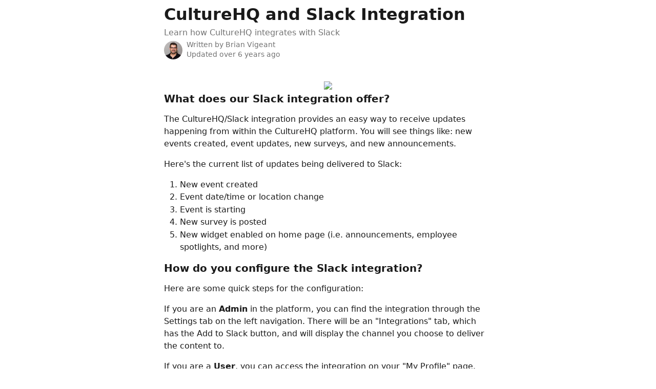

--- FILE ---
content_type: text/html; charset=utf-8
request_url: https://help.culturehq.com/en/articles/1280463-culturehq-and-slack-integration
body_size: 9103
content:
<!DOCTYPE html><html lang="en"><head><meta charSet="utf-8" data-next-head=""/><title data-next-head="">CultureHQ and Slack Integration | CultureHQ Help Center</title><meta property="og:title" content="CultureHQ and Slack Integration | CultureHQ Help Center" data-next-head=""/><meta name="twitter:title" content="CultureHQ and Slack Integration | CultureHQ Help Center" data-next-head=""/><meta property="og:description" content="Learn how CultureHQ integrates with Slack" data-next-head=""/><meta name="twitter:description" content="Learn how CultureHQ integrates with Slack" data-next-head=""/><meta name="description" content="Learn how CultureHQ integrates with Slack" data-next-head=""/><meta property="og:type" content="article" data-next-head=""/><meta name="robots" content="noindex, nofollow" data-next-head=""/><meta name="viewport" content="width=device-width, initial-scale=1" data-next-head=""/><link href="https://intercom.help/culturehq/assets/favicon" rel="icon" data-next-head=""/><link rel="canonical" href="https://help.culturehq.com/en/articles/1280463-culturehq-and-slack-integration" data-next-head=""/><link rel="alternate" href="https://help.culturehq.com/en/articles/1280463-culturehq-and-slack-integration" hrefLang="en" data-next-head=""/><link rel="alternate" href="https://help.culturehq.com/en/articles/1280463-culturehq-and-slack-integration" hrefLang="x-default" data-next-head=""/><link nonce="MdrVVGr09HkmnDPAj6dICRYSKHI4soaC3EYZYi5QeJc=" rel="preload" href="https://static.intercomassets.com/_next/static/css/3141721a1e975790.css" as="style"/><link nonce="MdrVVGr09HkmnDPAj6dICRYSKHI4soaC3EYZYi5QeJc=" rel="stylesheet" href="https://static.intercomassets.com/_next/static/css/3141721a1e975790.css" data-n-g=""/><noscript data-n-css="MdrVVGr09HkmnDPAj6dICRYSKHI4soaC3EYZYi5QeJc="></noscript><script defer="" nonce="MdrVVGr09HkmnDPAj6dICRYSKHI4soaC3EYZYi5QeJc=" nomodule="" src="https://static.intercomassets.com/_next/static/chunks/polyfills-42372ed130431b0a.js"></script><script defer="" src="https://static.intercomassets.com/_next/static/chunks/7506.a4d4b38169fb1abb.js" nonce="MdrVVGr09HkmnDPAj6dICRYSKHI4soaC3EYZYi5QeJc="></script><script src="https://static.intercomassets.com/_next/static/chunks/webpack-899fee348619caaf.js" nonce="MdrVVGr09HkmnDPAj6dICRYSKHI4soaC3EYZYi5QeJc=" defer=""></script><script src="https://static.intercomassets.com/_next/static/chunks/framework-1f1b8d38c1d86c61.js" nonce="MdrVVGr09HkmnDPAj6dICRYSKHI4soaC3EYZYi5QeJc=" defer=""></script><script src="https://static.intercomassets.com/_next/static/chunks/main-2c5e5f2c49cfa8a6.js" nonce="MdrVVGr09HkmnDPAj6dICRYSKHI4soaC3EYZYi5QeJc=" defer=""></script><script src="https://static.intercomassets.com/_next/static/chunks/pages/_app-2d5e77f45ec55626.js" nonce="MdrVVGr09HkmnDPAj6dICRYSKHI4soaC3EYZYi5QeJc=" defer=""></script><script src="https://static.intercomassets.com/_next/static/chunks/d0502abb-aa607f45f5026044.js" nonce="MdrVVGr09HkmnDPAj6dICRYSKHI4soaC3EYZYi5QeJc=" defer=""></script><script src="https://static.intercomassets.com/_next/static/chunks/6190-ef428f6633b5a03f.js" nonce="MdrVVGr09HkmnDPAj6dICRYSKHI4soaC3EYZYi5QeJc=" defer=""></script><script src="https://static.intercomassets.com/_next/static/chunks/5729-6d79ddfe1353a77c.js" nonce="MdrVVGr09HkmnDPAj6dICRYSKHI4soaC3EYZYi5QeJc=" defer=""></script><script src="https://static.intercomassets.com/_next/static/chunks/2384-242e4a028ba58b01.js" nonce="MdrVVGr09HkmnDPAj6dICRYSKHI4soaC3EYZYi5QeJc=" defer=""></script><script src="https://static.intercomassets.com/_next/static/chunks/4835-9db7cd232aae5617.js" nonce="MdrVVGr09HkmnDPAj6dICRYSKHI4soaC3EYZYi5QeJc=" defer=""></script><script src="https://static.intercomassets.com/_next/static/chunks/2735-6fafbb9ff4abfca1.js" nonce="MdrVVGr09HkmnDPAj6dICRYSKHI4soaC3EYZYi5QeJc=" defer=""></script><script src="https://static.intercomassets.com/_next/static/chunks/pages/%5BhelpCenterIdentifier%5D/%5Blocale%5D/articles/%5BarticleSlug%5D-0426bb822f2fd459.js" nonce="MdrVVGr09HkmnDPAj6dICRYSKHI4soaC3EYZYi5QeJc=" defer=""></script><script src="https://static.intercomassets.com/_next/static/8KXZrvQS8ExAXyCJzGv7M/_buildManifest.js" nonce="MdrVVGr09HkmnDPAj6dICRYSKHI4soaC3EYZYi5QeJc=" defer=""></script><script src="https://static.intercomassets.com/_next/static/8KXZrvQS8ExAXyCJzGv7M/_ssgManifest.js" nonce="MdrVVGr09HkmnDPAj6dICRYSKHI4soaC3EYZYi5QeJc=" defer=""></script><meta name="sentry-trace" content="c16560991eb8c567f1eea45c7fb5f921-e1bd66176c4b0d1a-0"/><meta name="baggage" content="sentry-environment=production,sentry-release=bd73d28013b550363508e1b733bd899af7f7fb84,sentry-public_key=187f842308a64dea9f1f64d4b1b9c298,sentry-trace_id=c16560991eb8c567f1eea45c7fb5f921,sentry-org_id=2129,sentry-sampled=false,sentry-sample_rand=0.1284479716467577,sentry-sample_rate=0"/><style id="__jsx-3894607208">:root{--body-bg: rgb(255, 255, 255);
--body-image: none;
--body-bg-rgb: 255, 255, 255;
--body-border: rgb(230, 230, 230);
--body-primary-color: #1a1a1a;
--body-secondary-color: #737373;
--body-reaction-bg: rgb(242, 242, 242);
--body-reaction-text-color: rgb(64, 64, 64);
--body-toc-active-border: #737373;
--body-toc-inactive-border: #f2f2f2;
--body-toc-inactive-color: #737373;
--body-toc-active-font-weight: 400;
--body-table-border: rgb(204, 204, 204);
--body-color: hsl(0, 0%, 0%);
--footer-bg: rgb(255, 255, 255);
--footer-image: none;
--footer-border: rgb(230, 230, 230);
--footer-color: hsl(211, 10%, 61%);
--header-bg: rgb(33, 125, 130);
--header-image: url(https://downloads.intercomcdn.com/i/o/30703/ec72fff16ac82d5c03e4cca9/Screen+Shot+2018-02-16+at+3.14.48+PM.png);
--header-color: hsl(0, 0%, 100%);
--collection-card-bg: rgb(255, 255, 255);
--collection-card-image: none;
--collection-card-color: hsl(183, 60%, 32%);
--card-bg: rgb(255, 255, 255);
--card-border-color: rgb(230, 230, 230);
--card-border-inner-radius: 6px;
--card-border-radius: 8px;
--card-shadow: 0 1px 2px 0 rgb(0 0 0 / 0.05);
--search-bar-border-radius: 10px;
--search-bar-width: 100%;
--ticket-blue-bg-color: #dce1f9;
--ticket-blue-text-color: #334bfa;
--ticket-green-bg-color: #d7efdc;
--ticket-green-text-color: #0f7134;
--ticket-orange-bg-color: #ffebdb;
--ticket-orange-text-color: #b24d00;
--ticket-red-bg-color: #ffdbdb;
--ticket-red-text-color: #df2020;
--header-height: 245px;
--header-subheader-background-color: ;
--header-subheader-font-color: ;
--content-block-color: hsl(0, 0%, 0%);
--content-block-button-color: hsl(0, 0%, 0%);
--content-block-button-radius: nullpx;
--primary-color: hsl(183, 60%, 32%);
--primary-color-alpha-10: hsla(183, 60%, 32%, 0.1);
--primary-color-alpha-60: hsla(183, 60%, 32%, 0.6);
--text-on-primary-color: #ffffff}</style><style id="__jsx-1611979459">:root{--font-family-primary: system-ui, "Segoe UI", "Roboto", "Helvetica", "Arial", sans-serif, "Apple Color Emoji", "Segoe UI Emoji", "Segoe UI Symbol"}</style><style id="__jsx-2466147061">:root{--font-family-secondary: system-ui, "Segoe UI", "Roboto", "Helvetica", "Arial", sans-serif, "Apple Color Emoji", "Segoe UI Emoji", "Segoe UI Symbol"}</style><style id="__jsx-4bed0c08ce36899e">.article_body a:not(.intercom-h2b-button){color:var(--primary-color)}article a.intercom-h2b-button{background-color:var(--primary-color);border:0}.zendesk-article table{overflow-x:scroll!important;display:block!important;height:auto!important}.intercom-interblocks-unordered-nested-list ul,.intercom-interblocks-ordered-nested-list ol{margin-top:16px;margin-bottom:16px}.intercom-interblocks-unordered-nested-list ul .intercom-interblocks-unordered-nested-list ul,.intercom-interblocks-unordered-nested-list ul .intercom-interblocks-ordered-nested-list ol,.intercom-interblocks-ordered-nested-list ol .intercom-interblocks-ordered-nested-list ol,.intercom-interblocks-ordered-nested-list ol .intercom-interblocks-unordered-nested-list ul{margin-top:0;margin-bottom:0}.intercom-interblocks-image a:focus{outline-offset:3px}</style></head><body><div id="__next"><div dir="ltr" class="h-full w-full"><a href="#main-content" class="sr-only font-bold text-header-color focus:not-sr-only focus:absolute focus:left-4 focus:top-4 focus:z-50" aria-roledescription="Link, Press control-option-right-arrow to exit">Skip to main content</a><main class="body__headerless"><div class="z-1 flex shrink-0 grow basis-auto justify-center px-5 sm:px-10"><section data-testid="main-content" id="main-content" class="max-w-full w-240"><section data-testid="article-section" class="section section__article"><div class="justify-center flex"><div class="relative z-3 w-full lg:max-w-160 mt-2"><div class=""><div class="article intercom-force-break"><div class="mb-10 max-lg:mb-6"><div class="flex flex-col gap-4"><div class="flex flex-col"><h1 class="mb-1 font-primary text-2xl font-bold leading-10 text-body-primary-color">CultureHQ and Slack Integration</h1><div class="text-md font-normal leading-normal text-body-secondary-color"><p>Learn how CultureHQ integrates with Slack</p></div></div><div class="avatar"><div class="avatar__photo"><img width="24" height="24" src="https://static.intercomassets.com/avatars/1571732/square_128/Brian-1520371451.jpg" alt="Brian Vigeant avatar" class="inline-flex items-center justify-center rounded-full bg-primary text-lg font-bold leading-6 text-primary-text shadow-solid-2 shadow-body-bg [&amp;:nth-child(n+2)]:hidden lg:[&amp;:nth-child(n+2)]:inline-flex h-8 w-8 sm:h-9 sm:w-9"/></div><div class="avatar__info -mt-0.5 text-base"><span class="text-body-secondary-color"><div>Written by <span>Brian Vigeant</span></div> <!-- -->Updated over 6 years ago</span></div></div></div></div><div class="jsx-4bed0c08ce36899e "><div class="jsx-4bed0c08ce36899e article_body"><article class="jsx-4bed0c08ce36899e "><div class="intercom-interblocks-image intercom-interblocks-align-center"><a href="https://downloads.intercomcdn.com/i/o/157886333/60a6e721cde79e32db5cbaa7/culturehq+and+slack.png?expires=1769147100&amp;signature=ab9f3bf9d4c637c127ba00891d6423c32f0cba5bd7eeac597d2c7af1ce6929a8&amp;req=dSUgHsF4noJcFb4f3HP0gLzzQ%2FV8EgqDNckHZ0HLv0wk%2BUH5X6EoEwmv3iVf%0ABsgvUkZhXv93VDhB2Q%3D%3D%0A" target="_blank" rel="noreferrer nofollow noopener"><img src="https://downloads.intercomcdn.com/i/o/157886333/60a6e721cde79e32db5cbaa7/culturehq+and+slack.png?expires=1769147100&amp;signature=ab9f3bf9d4c637c127ba00891d6423c32f0cba5bd7eeac597d2c7af1ce6929a8&amp;req=dSUgHsF4noJcFb4f3HP0gLzzQ%2FV8EgqDNckHZ0HLv0wk%2BUH5X6EoEwmv3iVf%0ABsgvUkZhXv93VDhB2Q%3D%3D%0A" width="214" height="74"/></a></div><div class="intercom-interblocks-subheading intercom-interblocks-align-left"><h2 id="what-does-our-slack-integration-offer">What does our Slack integration offer?</h2></div><div class="intercom-interblocks-paragraph intercom-interblocks-align-left"><p>The CultureHQ/Slack integration provides an easy way to receive updates happening from within the CultureHQ platform. You will see things like: new events created, event updates, new surveys, and new announcements.</p></div><div class="intercom-interblocks-paragraph intercom-interblocks-align-left"><p>Here&#x27;s the current list of updates being delivered to Slack:</p></div><div class="intercom-interblocks-ordered-nested-list"><ol><li><div class="intercom-interblocks-paragraph no-margin intercom-interblocks-align-left"><p>New event created</p></div></li><li><div class="intercom-interblocks-paragraph no-margin intercom-interblocks-align-left"><p>Event date/time or location change</p></div></li><li><div class="intercom-interblocks-paragraph no-margin intercom-interblocks-align-left"><p>Event is starting</p></div></li><li><div class="intercom-interblocks-paragraph no-margin intercom-interblocks-align-left"><p>New survey is posted</p></div></li><li><div class="intercom-interblocks-paragraph no-margin intercom-interblocks-align-left"><p>New widget enabled on home page (i.e. announcements, employee spotlights, and more)</p></div></li></ol></div><div class="intercom-interblocks-subheading intercom-interblocks-align-left"><h2 id="how-do-you-configure-the-slack-integration">How do you configure the Slack integration?</h2></div><div class="intercom-interblocks-paragraph intercom-interblocks-align-left"><p>Here are some quick steps for the configuration:</p></div><div class="intercom-interblocks-paragraph intercom-interblocks-align-left"><p>If you are an <b>Admin</b> in the platform, you can find the integration through the Settings tab on the left navigation. There will be an &quot;Integrations&quot; tab, which has the Add to Slack button, and will display the channel you choose to deliver the content to.</p></div><div class="intercom-interblocks-paragraph intercom-interblocks-align-left"><p>If you are a <b>User</b>, you can access the integration on your &quot;My Profile&quot; page. Along the top, there is a tab labeled &quot;Integrations&quot; that has the Add to Slack button, and the channel you choose to deliver the content to.</p></div><div class="intercom-interblocks-paragraph intercom-interblocks-align-left"><p><b>If you have any questions about this integration, please don&#x27;t hesitate to chat with us through our chat icon, or by emailing us at </b><a href="mailto:support@culturehq.com" rel="nofollow noopener noreferrer" target="_blank"><b>support@culturehq.com</b></a></p></div></article></div></div></div></div><div class="intercom-reaction-picker -mb-4 -ml-4 -mr-4 mt-6 rounded-card sm:-mb-2 sm:-ml-1 sm:-mr-1 sm:mt-8" role="group" aria-label="feedback form"><div class="intercom-reaction-prompt">Did this answer your question?</div><div class="intercom-reactions-container"><button class="intercom-reaction" aria-label="Disappointed Reaction" tabindex="0" data-reaction-text="disappointed" aria-pressed="false"><span title="Disappointed">😞</span></button><button class="intercom-reaction" aria-label="Neutral Reaction" tabindex="0" data-reaction-text="neutral" aria-pressed="false"><span title="Neutral">😐</span></button><button class="intercom-reaction" aria-label="Smiley Reaction" tabindex="0" data-reaction-text="smiley" aria-pressed="false"><span title="Smiley">😃</span></button></div></div></div></div></section></section></div></main></div></div><script id="__NEXT_DATA__" type="application/json" nonce="MdrVVGr09HkmnDPAj6dICRYSKHI4soaC3EYZYi5QeJc=">{"props":{"pageProps":{"app":{"id":"n4yk14nf","messengerUrl":"https://widget.intercom.io/widget/n4yk14nf","name":"CultureHQ","poweredByIntercomUrl":"https://www.intercom.com/intercom-link?company=CultureHQ\u0026solution=customer-support\u0026utm_campaign=intercom-link\u0026utm_content=We+run+on+Intercom\u0026utm_medium=help-center\u0026utm_referrer=https%3A%2F%2Fhelp.culturehq.com%2Fen%2Farticles%2F1280463-culturehq-and-slack-integration\u0026utm_source=desktop-web","features":{"consentBannerBeta":false,"customNotFoundErrorMessage":false,"disableFontPreloading":false,"disableNoMarginClassTransformation":false,"finOnHelpCenter":false,"hideIconsWithBackgroundImages":false,"messengerCustomFonts":false}},"helpCenterSite":{"customDomain":"help.culturehq.com","defaultLocale":"en","disableBranding":false,"externalLoginName":null,"externalLoginUrl":null,"footerContactDetails":null,"footerLinks":{"custom":[{"id":4124,"help_center_site_id":396936,"title":"Sign In","url":"https://platform.culturehq.com","sort_order":1,"link_location":"footer","site_link_group_id":5357}],"socialLinks":[{"iconUrl":"https://intercom.help/culturehq/assets/svg/icon:social-facebook","provider":"facebook","url":"https://www.facebook.com/culturehq"},{"iconUrl":"https://intercom.help/culturehq/assets/svg/icon:social-twitter","provider":"twitter","url":"https://www.twitter.com/culture_hq"},{"iconUrl":"https://intercom.help/culturehq/assets/svg/icon:social-linkedin","provider":"linkedin","url":"https://www.linkedin.com/company/culturehq"}],"linkGroups":[{"title":null,"links":[{"title":"Sign In","url":"https://platform.culturehq.com"}]}]},"headerLinks":[],"homeCollectionCols":1,"googleAnalyticsTrackingId":null,"googleTagManagerId":null,"pathPrefixForCustomDomain":null,"seoIndexingEnabled":true,"helpCenterId":396936,"url":"https://help.culturehq.com","customizedFooterTextContent":null,"consentBannerConfig":null,"canInjectCustomScripts":false,"scriptSection":1,"customScriptFilesExist":false},"localeLinks":[{"id":"en","absoluteUrl":"https://help.culturehq.com/en/articles/1280463-culturehq-and-slack-integration","available":true,"name":"English","selected":true,"url":"/en/articles/1280463-culturehq-and-slack-integration"}],"requestContext":{"articleSource":null,"academy":false,"canonicalUrl":"https://help.culturehq.com/en/articles/1280463-culturehq-and-slack-integration","headerless":false,"isDefaultDomainRequest":false,"nonce":"MdrVVGr09HkmnDPAj6dICRYSKHI4soaC3EYZYi5QeJc=","rootUrl":"/en/","sheetUserCipher":null,"type":"help-center"},"theme":{"color":"217d82","siteName":"CultureHQ Help Center","headline":"","headerFontColor":"FFFFFF","logo":"https://downloads.intercomcdn.com/i/o/144689/d14d49038d622aebeac44a47/436a2e95e64d08655b5fe09c7ce24952.png","logoHeight":"141","header":"https://downloads.intercomcdn.com/i/o/30703/ec72fff16ac82d5c03e4cca9/Screen+Shot+2018-02-16+at+3.14.48+PM.png","favicon":"https://intercom.help/culturehq/assets/favicon","locale":"en","homeUrl":"https://platform.culturehq.com","social":null,"urlPrefixForDefaultDomain":"https://intercom.help/culturehq","customDomain":"help.culturehq.com","customDomainUsesSsl":true,"customizationOptions":{"customizationType":1,"header":{"backgroundColor":"#217d82","fontColor":"#FFFFFF","fadeToEdge":false,"backgroundGradient":null,"backgroundImageId":null,"backgroundImageUrl":null},"body":{"backgroundColor":null,"fontColor":null,"fadeToEdge":null,"backgroundGradient":null,"backgroundImageId":null},"footer":{"backgroundColor":null,"fontColor":null,"fadeToEdge":null,"backgroundGradient":null,"backgroundImageId":null,"showRichTextField":null},"layout":{"homePage":{"blocks":[{"type":"tickets-portal-link","enabled":false},{"type":"collection-list","template":0,"columns":1}]},"collectionsPage":{"showArticleDescriptions":false},"articlePage":{},"searchPage":{}},"collectionCard":{"global":{"backgroundColor":null,"fontColor":null,"fadeToEdge":null,"backgroundGradient":null,"backgroundImageId":null,"showIcons":null,"backgroundImageUrl":null},"collections":null},"global":{"font":{"customFontFaces":[],"primary":null,"secondary":null},"componentStyle":{"card":{"type":null,"borderRadius":null}},"namedComponents":{"header":{"subheader":{"enabled":null,"style":{"backgroundColor":null,"fontColor":null}},"style":{"height":null,"align":null,"justify":null}},"searchBar":{"style":{"width":null,"borderRadius":null}},"footer":{"type":0}},"brand":{"colors":[],"websiteUrl":""}},"contentBlock":{"blockStyle":{"backgroundColor":null,"fontColor":null,"fadeToEdge":null,"backgroundGradient":null,"backgroundImageId":null,"backgroundImageUrl":null},"buttonOptions":{"backgroundColor":null,"fontColor":null,"borderRadius":null},"isFullWidth":null}},"helpCenterName":"CultureHQ Help Center","footerLogo":"https://downloads.intercomcdn.com/i/o/144689/d14d49038d622aebeac44a47/436a2e95e64d08655b5fe09c7ce24952.png","footerLogoHeight":"141","localisedInformation":{"contentBlock":null}},"user":{"userId":"b7502abc-69be-42a8-89bb-552ca4c882e4","role":"visitor_role","country_code":null},"articleContent":{"articleId":"1280463","author":{"avatar":"https://static.intercomassets.com/avatars/1571732/square_128/Brian-1520371451.jpg","name":"Brian Vigeant","first_name":"Brian","avatar_shape":"circle"},"blocks":[{"type":"image","url":"https://downloads.intercomcdn.com/i/o/157886333/60a6e721cde79e32db5cbaa7/culturehq+and+slack.png?expires=1769147100\u0026signature=ab9f3bf9d4c637c127ba00891d6423c32f0cba5bd7eeac597d2c7af1ce6929a8\u0026req=dSUgHsF4noJcFb4f3HP0gLzzQ%2FV8EgqDNckHZ0HLv0wk%2BUH5X6EoEwmv3iVf%0ABsgvUkZhXv93VDhB2Q%3D%3D%0A","width":214,"height":74,"align":"center"},{"type":"subheading","text":"What does our Slack integration offer?","align":"left","idAttribute":"what-does-our-slack-integration-offer"},{"type":"paragraph","text":"The CultureHQ/Slack integration provides an easy way to receive updates happening from within the CultureHQ platform. You will see things like: new events created, event updates, new surveys, and new announcements.","align":"left"},{"type":"paragraph","text":"Here's the current list of updates being delivered to Slack:","align":"left"},{"type":"orderedNestedList","text":"1. New event created\n2. Event date/time or location change\n3. Event is starting\n4. New survey is posted\n5. New widget enabled on home page (i.e. announcements, employee spotlights, and more)","items":[{"content":[{"type":"paragraph","text":"New event created","class":"no-margin"}]},{"content":[{"type":"paragraph","text":"Event date/time or location change","class":"no-margin"}]},{"content":[{"type":"paragraph","text":"Event is starting","class":"no-margin"}]},{"content":[{"type":"paragraph","text":"New survey is posted","class":"no-margin"}]},{"content":[{"type":"paragraph","text":"New widget enabled on home page (i.e. announcements, employee spotlights, and more)","class":"no-margin"}]}]},{"type":"subheading","text":"How do you configure the Slack integration?","align":"left","idAttribute":"how-do-you-configure-the-slack-integration"},{"type":"paragraph","text":"Here are some quick steps for the configuration:","align":"left"},{"type":"paragraph","text":"If you are an \u003cb\u003eAdmin\u003c/b\u003e in the platform, you can find the integration through the Settings tab on the left navigation. There will be an \"Integrations\" tab, which has the Add to Slack button, and will display the channel you choose to deliver the content to.","align":"left"},{"type":"paragraph","text":"If you are a \u003cb\u003eUser\u003c/b\u003e, you can access the integration on your \"My Profile\" page. Along the top, there is a tab labeled \"Integrations\" that has the Add to Slack button, and the channel you choose to deliver the content to.","align":"left"},{"type":"paragraph","text":"\u003cb\u003eIf you have any questions about this integration, please don't hesitate to chat with us through our chat icon, or by emailing us at \u003c/b\u003e\u003ca href=\"mailto:support@culturehq.com\" rel=\"nofollow noopener noreferrer\" target=\"_blank\"\u003e\u003cb\u003esupport@culturehq.com\u003c/b\u003e\u003c/a\u003e","align":"left"}],"collectionId":null,"description":"Learn how CultureHQ integrates with Slack","id":"1407046","lastUpdated":"Updated over 6 years ago","relatedArticles":null,"targetUserType":"everyone","title":"CultureHQ and Slack Integration","showTableOfContents":false,"synced":false,"isStandaloneApp":false},"breadcrumbs":[],"selectedReaction":null,"showReactions":true,"themeCSSCustomProperties":{"--body-bg":"rgb(255, 255, 255)","--body-image":"none","--body-bg-rgb":"255, 255, 255","--body-border":"rgb(230, 230, 230)","--body-primary-color":"#1a1a1a","--body-secondary-color":"#737373","--body-reaction-bg":"rgb(242, 242, 242)","--body-reaction-text-color":"rgb(64, 64, 64)","--body-toc-active-border":"#737373","--body-toc-inactive-border":"#f2f2f2","--body-toc-inactive-color":"#737373","--body-toc-active-font-weight":400,"--body-table-border":"rgb(204, 204, 204)","--body-color":"hsl(0, 0%, 0%)","--footer-bg":"rgb(255, 255, 255)","--footer-image":"none","--footer-border":"rgb(230, 230, 230)","--footer-color":"hsl(211, 10%, 61%)","--header-bg":"rgb(33, 125, 130)","--header-image":"url(https://downloads.intercomcdn.com/i/o/30703/ec72fff16ac82d5c03e4cca9/Screen+Shot+2018-02-16+at+3.14.48+PM.png)","--header-color":"hsl(0, 0%, 100%)","--collection-card-bg":"rgb(255, 255, 255)","--collection-card-image":"none","--collection-card-color":"hsl(183, 60%, 32%)","--card-bg":"rgb(255, 255, 255)","--card-border-color":"rgb(230, 230, 230)","--card-border-inner-radius":"6px","--card-border-radius":"8px","--card-shadow":"0 1px 2px 0 rgb(0 0 0 / 0.05)","--search-bar-border-radius":"10px","--search-bar-width":"100%","--ticket-blue-bg-color":"#dce1f9","--ticket-blue-text-color":"#334bfa","--ticket-green-bg-color":"#d7efdc","--ticket-green-text-color":"#0f7134","--ticket-orange-bg-color":"#ffebdb","--ticket-orange-text-color":"#b24d00","--ticket-red-bg-color":"#ffdbdb","--ticket-red-text-color":"#df2020","--header-height":"245px","--header-subheader-background-color":"","--header-subheader-font-color":"","--content-block-color":"hsl(0, 0%, 0%)","--content-block-button-color":"hsl(0, 0%, 0%)","--content-block-button-radius":"nullpx","--primary-color":"hsl(183, 60%, 32%)","--primary-color-alpha-10":"hsla(183, 60%, 32%, 0.1)","--primary-color-alpha-60":"hsla(183, 60%, 32%, 0.6)","--text-on-primary-color":"#ffffff"},"intl":{"defaultLocale":"en","locale":"en","messages":{"layout.skip_to_main_content":"Skip to main content","layout.skip_to_main_content_exit":"Link, Press control-option-right-arrow to exit","article.attachment_icon":"Attachment icon","article.related_articles":"Related Articles","article.written_by":"Written by \u003cb\u003e{author}\u003c/b\u003e","article.table_of_contents":"Table of contents","breadcrumb.all_collections":"All Collections","breadcrumb.aria_label":"Breadcrumb","collection.article_count.one":"{count} article","collection.article_count.other":"{count} articles","collection.articles_heading":"Articles","collection.sections_heading":"Collections","collection.written_by.one":"Written by \u003cb\u003e{author}\u003c/b\u003e","collection.written_by.two":"Written by \u003cb\u003e{author1}\u003c/b\u003e and \u003cb\u003e{author2}\u003c/b\u003e","collection.written_by.three":"Written by \u003cb\u003e{author1}\u003c/b\u003e, \u003cb\u003e{author2}\u003c/b\u003e and \u003cb\u003e{author3}\u003c/b\u003e","collection.written_by.four":"Written by \u003cb\u003e{author1}\u003c/b\u003e, \u003cb\u003e{author2}\u003c/b\u003e, \u003cb\u003e{author3}\u003c/b\u003e and 1 other","collection.written_by.other":"Written by \u003cb\u003e{author1}\u003c/b\u003e, \u003cb\u003e{author2}\u003c/b\u003e, \u003cb\u003e{author3}\u003c/b\u003e and {count} others","collection.by.one":"By {author}","collection.by.two":"By {author1} and 1 other","collection.by.other":"By {author1} and {count} others","collection.by.count_one":"1 author","collection.by.count_plural":"{count} authors","community_banner.tip":"Tip","community_banner.label":"\u003cb\u003eNeed more help?\u003c/b\u003e Get support from our {link}","community_banner.link_label":"Community Forum","community_banner.description":"Find answers and get help from Intercom Support and Community Experts","header.headline":"Advice and answers from the {appName} Team","header.menu.open":"Open menu","header.menu.close":"Close menu","locale_picker.aria_label":"Change language","not_authorized.cta":"You can try sending us a message or logging in at {link}","not_found.title":"Uh oh. That page doesn’t exist.","not_found.not_authorized":"Unable to load this article, you may need to sign in first","not_found.try_searching":"Try searching for your answer or just send us a message.","tickets_portal_bad_request.title":"No access to tickets portal","tickets_portal_bad_request.learn_more":"Learn more","tickets_portal_bad_request.send_a_message":"Please contact your admin.","no_articles.title":"Empty Help Center","no_articles.no_articles":"This Help Center doesn't have any articles or collections yet.","preview.invalid_preview":"There is no preview available for {previewType}","reaction_picker.did_this_answer_your_question":"Did this answer your question?","reaction_picker.feedback_form_label":"feedback form","reaction_picker.reaction.disappointed.title":"Disappointed","reaction_picker.reaction.disappointed.aria_label":"Disappointed Reaction","reaction_picker.reaction.neutral.title":"Neutral","reaction_picker.reaction.neutral.aria_label":"Neutral Reaction","reaction_picker.reaction.smiley.title":"Smiley","reaction_picker.reaction.smiley.aria_label":"Smiley Reaction","search.box_placeholder_fin":"Ask a question","search.box_placeholder":"Search for articles...","search.clear_search":"Clear search query","search.fin_card_ask_text":"Ask","search.fin_loading_title_1":"Thinking...","search.fin_loading_title_2":"Searching through sources...","search.fin_loading_title_3":"Analyzing...","search.fin_card_description":"Find the answer with Fin AI","search.fin_empty_state":"Sorry, Fin AI wasn't able to answer your question. Try rephrasing it or asking something different","search.no_results":"We couldn't find any articles for:","search.number_of_results":"{count} search results found","search.submit_btn":"Search for articles","search.successful":"Search results for:","footer.powered_by":"We run on Intercom","footer.privacy.choice":"Your Privacy Choices","footer.report_content":"Report Content","footer.social.facebook":"Facebook","footer.social.linkedin":"LinkedIn","footer.social.twitter":"Twitter","tickets.title":"Tickets","tickets.company_selector_option":"{companyName}’s tickets","tickets.all_states":"All states","tickets.filters.company_tickets":"All tickets","tickets.filters.my_tickets":"Created by me","tickets.filters.all":"All","tickets.no_tickets_found":"No tickets found","tickets.empty-state.generic.title":"No tickets found","tickets.empty-state.generic.description":"Try using different keywords or filters.","tickets.empty-state.empty-own-tickets.title":"No tickets created by you","tickets.empty-state.empty-own-tickets.description":"Tickets submitted through the messenger or by a support agent in your conversation will appear here.","tickets.empty-state.empty-q.description":"Try using different keywords or checking for typos.","tickets.navigation.home":"Home","tickets.navigation.tickets_portal":"Tickets portal","tickets.navigation.ticket_details":"Ticket #{ticketId}","tickets.view_conversation":"View conversation","tickets.send_message":"Send us a message","tickets.continue_conversation":"Continue the conversation","tickets.avatar_image.image_alt":"{firstName}’s avatar","tickets.fields.id":"Ticket ID","tickets.fields.type":"Ticket type","tickets.fields.title":"Title","tickets.fields.description":"Description","tickets.fields.created_by":"Created by","tickets.fields.email_for_notification":"You will be notified here and by email","tickets.fields.created_at":"Created on","tickets.fields.sorting_updated_at":"Last Updated","tickets.fields.state":"Ticket state","tickets.fields.assignee":"Assignee","tickets.link-block.title":"Tickets portal.","tickets.link-block.description":"Track the progress of all tickets related to your company.","tickets.states.submitted":"Submitted","tickets.states.in_progress":"In progress","tickets.states.waiting_on_customer":"Waiting on you","tickets.states.resolved":"Resolved","tickets.states.description.unassigned.submitted":"We will pick this up soon","tickets.states.description.assigned.submitted":"{assigneeName} will pick this up soon","tickets.states.description.unassigned.in_progress":"We are working on this!","tickets.states.description.assigned.in_progress":"{assigneeName} is working on this!","tickets.states.description.unassigned.waiting_on_customer":"We need more information from you","tickets.states.description.assigned.waiting_on_customer":"{assigneeName} needs more information from you","tickets.states.description.unassigned.resolved":"We have completed your ticket","tickets.states.description.assigned.resolved":"{assigneeName} has completed your ticket","tickets.attributes.boolean.true":"Yes","tickets.attributes.boolean.false":"No","tickets.filter_any":"\u003cb\u003e{name}\u003c/b\u003e is any","tickets.filter_single":"\u003cb\u003e{name}\u003c/b\u003e is {value}","tickets.filter_multiple":"\u003cb\u003e{name}\u003c/b\u003e is one of {count}","tickets.no_options_found":"No options found","tickets.filters.any_option":"Any","tickets.filters.state":"State","tickets.filters.type":"Type","tickets.filters.created_by":"Created by","tickets.filters.assigned_to":"Assigned to","tickets.filters.created_on":"Created on","tickets.filters.updated_on":"Updated on","tickets.filters.date_range.today":"Today","tickets.filters.date_range.yesterday":"Yesterday","tickets.filters.date_range.last_week":"Last week","tickets.filters.date_range.last_30_days":"Last 30 days","tickets.filters.date_range.last_90_days":"Last 90 days","tickets.filters.date_range.custom":"Custom","tickets.filters.date_range.apply_custom_range":"Apply","tickets.filters.date_range.custom_range.start_date":"From","tickets.filters.date_range.custom_range.end_date":"To","tickets.filters.clear_filters":"Clear filters","cookie_banner.default_text":"This site uses cookies and similar technologies (\"cookies\") as strictly necessary for site operation. We and our partners also would like to set additional cookies to enable site performance analytics, functionality, advertising and social media features. See our {cookiePolicyLink} for details. You can change your cookie preferences in our Cookie Settings.","cookie_banner.gdpr_text":"This site uses cookies and similar technologies (\"cookies\") as strictly necessary for site operation. We and our partners also would like to set additional cookies to enable site performance analytics, functionality, advertising and social media features. See our {cookiePolicyLink} for details. You can change your cookie preferences in our Cookie Settings.","cookie_banner.ccpa_text":"This site employs cookies and other technologies that we and our third party vendors use to monitor and record personal information about you and your interactions with the site (including content viewed, cursor movements, screen recordings, and chat contents) for the purposes described in our Cookie Policy. By continuing to visit our site, you agree to our {websiteTermsLink}, {privacyPolicyLink} and {cookiePolicyLink}.","cookie_banner.simple_text":"We use cookies to make our site work and also for analytics and advertising purposes. You can enable or disable optional cookies as desired. See our {cookiePolicyLink} for more details.","cookie_banner.cookie_policy":"Cookie Policy","cookie_banner.website_terms":"Website Terms of Use","cookie_banner.privacy_policy":"Privacy Policy","cookie_banner.accept_all":"Accept All","cookie_banner.accept":"Accept","cookie_banner.reject_all":"Reject All","cookie_banner.manage_cookies":"Manage Cookies","cookie_banner.close":"Close banner","cookie_settings.close":"Close","cookie_settings.title":"Cookie Settings","cookie_settings.description":"We use cookies to enhance your experience. You can customize your cookie preferences below. See our {cookiePolicyLink} for more details.","cookie_settings.ccpa_title":"Your Privacy Choices","cookie_settings.ccpa_description":"You have the right to opt out of the sale of your personal information. See our {cookiePolicyLink} for more details about how we use your data.","cookie_settings.save_preferences":"Save Preferences","cookie_categories.necessary.name":"Strictly Necessary Cookies","cookie_categories.necessary.description":"These cookies are necessary for the website to function and cannot be switched off in our systems.","cookie_categories.functional.name":"Functional Cookies","cookie_categories.functional.description":"These cookies enable the website to provide enhanced functionality and personalisation. They may be set by us or by third party providers whose services we have added to our pages. If you do not allow these cookies then some or all of these services may not function properly.","cookie_categories.performance.name":"Performance Cookies","cookie_categories.performance.description":"These cookies allow us to count visits and traffic sources so we can measure and improve the performance of our site. They help us to know which pages are the most and least popular and see how visitors move around the site.","cookie_categories.advertisement.name":"Advertising and Social Media Cookies","cookie_categories.advertisement.description":"Advertising cookies are set by our advertising partners to collect information about your use of the site, our communications, and other online services over time and with different browsers and devices. They use this information to show you ads online that they think will interest you and measure the ads' performance. Social media cookies are set by social media platforms to enable you to share content on those platforms, and are capable of tracking information about your activity across other online services for use as described in their privacy policies.","cookie_consent.site_access_blocked":"Site access blocked until cookie consent"}},"_sentryTraceData":"c16560991eb8c567f1eea45c7fb5f921-bfa51908ccf8fa74-0","_sentryBaggage":"sentry-environment=production,sentry-release=bd73d28013b550363508e1b733bd899af7f7fb84,sentry-public_key=187f842308a64dea9f1f64d4b1b9c298,sentry-trace_id=c16560991eb8c567f1eea45c7fb5f921,sentry-org_id=2129,sentry-sampled=false,sentry-sample_rand=0.1284479716467577,sentry-sample_rate=0"},"__N_SSP":true},"page":"/[helpCenterIdentifier]/[locale]/articles/[articleSlug]","query":{"helpCenterIdentifier":"culturehq","locale":"en","articleSlug":"1280463-culturehq-and-slack-integration"},"buildId":"8KXZrvQS8ExAXyCJzGv7M","assetPrefix":"https://static.intercomassets.com","isFallback":false,"isExperimentalCompile":false,"dynamicIds":[47506],"gssp":true,"scriptLoader":[]}</script></body></html>